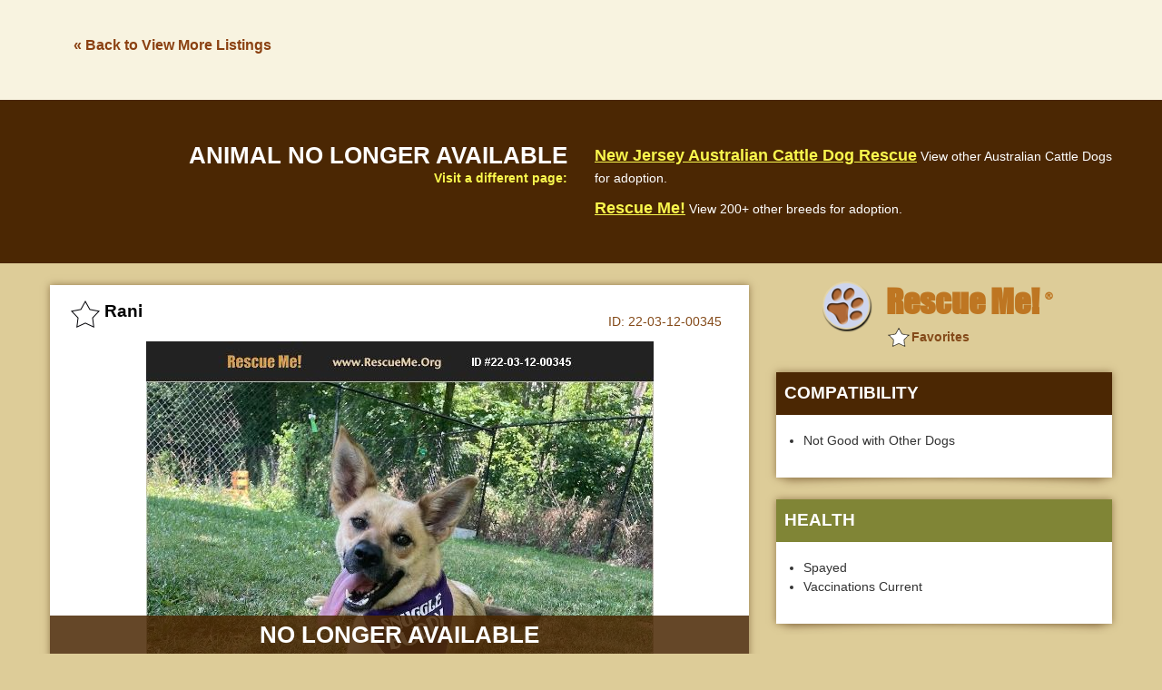

--- FILE ---
content_type: text/html; charset=utf-8
request_url: https://www.google.com/recaptcha/api2/aframe
body_size: 268
content:
<!DOCTYPE HTML><html><head><meta http-equiv="content-type" content="text/html; charset=UTF-8"></head><body><script nonce="ACVYiSMbq4mfnfZ9225Z0g">/** Anti-fraud and anti-abuse applications only. See google.com/recaptcha */ try{var clients={'sodar':'https://pagead2.googlesyndication.com/pagead/sodar?'};window.addEventListener("message",function(a){try{if(a.source===window.parent){var b=JSON.parse(a.data);var c=clients[b['id']];if(c){var d=document.createElement('img');d.src=c+b['params']+'&rc='+(localStorage.getItem("rc::a")?sessionStorage.getItem("rc::b"):"");window.document.body.appendChild(d);sessionStorage.setItem("rc::e",parseInt(sessionStorage.getItem("rc::e")||0)+1);localStorage.setItem("rc::h",'1769391650147');}}}catch(b){}});window.parent.postMessage("_grecaptcha_ready", "*");}catch(b){}</script></body></html>